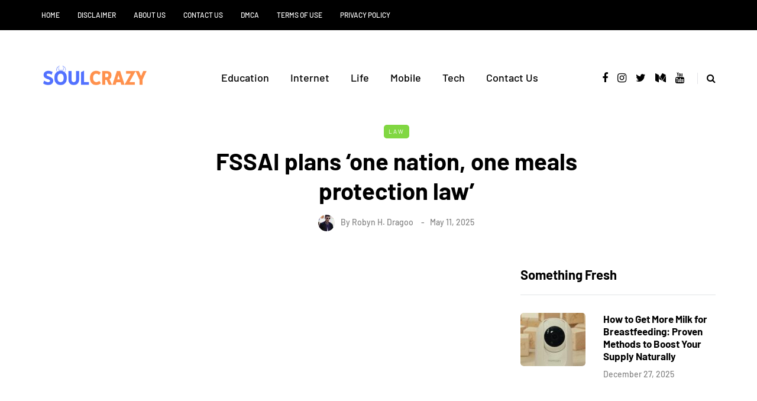

--- FILE ---
content_type: text/html; charset=utf-8
request_url: https://www.google.com/recaptcha/api2/aframe
body_size: 268
content:
<!DOCTYPE HTML><html><head><meta http-equiv="content-type" content="text/html; charset=UTF-8"></head><body><script nonce="XNstcczHfsSRKFxy9tWO4w">/** Anti-fraud and anti-abuse applications only. See google.com/recaptcha */ try{var clients={'sodar':'https://pagead2.googlesyndication.com/pagead/sodar?'};window.addEventListener("message",function(a){try{if(a.source===window.parent){var b=JSON.parse(a.data);var c=clients[b['id']];if(c){var d=document.createElement('img');d.src=c+b['params']+'&rc='+(localStorage.getItem("rc::a")?sessionStorage.getItem("rc::b"):"");window.document.body.appendChild(d);sessionStorage.setItem("rc::e",parseInt(sessionStorage.getItem("rc::e")||0)+1);localStorage.setItem("rc::h",'1769360676183');}}}catch(b){}});window.parent.postMessage("_grecaptcha_ready", "*");}catch(b){}</script></body></html>